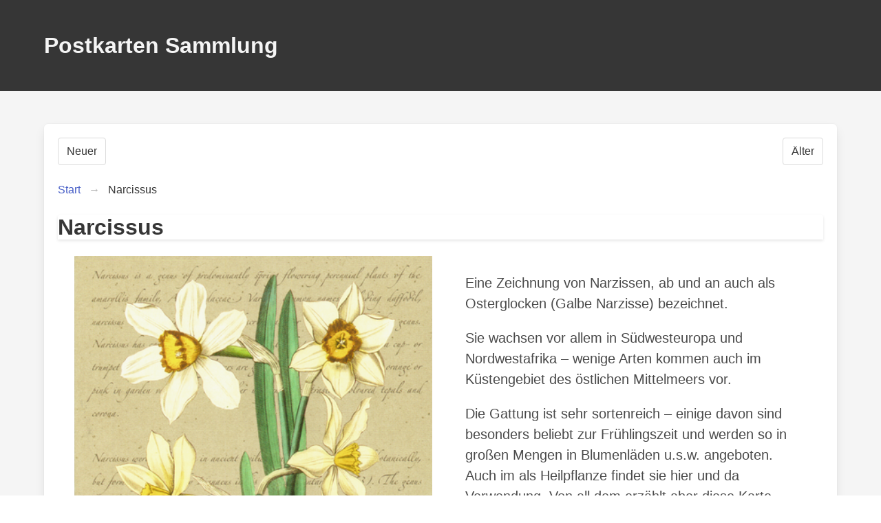

--- FILE ---
content_type: text/html; charset=utf-8
request_url: https://cards.chaotenchaos.de/214/
body_size: 2532
content:
<!DOCTYPE html>
<html lang=en>
  <head>
    <meta charset="utf-8" />

    <meta name="generator" content="postcardsaction" />
    <link rel="alternate" type="application/rss+xml" title="Postkarten Sammlung" href="https://cards.chaotenchaos.de/feed/">
    
    <meta name="twitter:card" content="summary"/>
    <meta name="twitter:title" content="Narcissus" />
    <meta name="twitter:image:alt" content="Picture of -postcard" />
    <meta name="twitter:image" content="https://cards.chaotenchaos.de/media/img/postcardimages/01055.medium.png"/>
    <meta property="og:image" content="/media/img/postcardimages/01055.small.png"/>
    <meta property="og:title" content="Narcissus"/>
    <meta property="og:type" content="object"/>

    
    
    <link rel="preload" href="/static/css/bulma.css" as="style">
<link rel="stylesheet" href="/static/css/bulma.css" id="bulma-css">
    <title> »Narcissus« </title>

    <script>
    /* Inspired by
     https://codepen.io/t7team/pen/ZowdRN */
    function openTab(evt, tabName) {
        var i, x, tablinks;
        x = document.getElementsByClassName("content-tab");
        for (i = 0; i < x.length; i++) {
            x[i].style.display = "none";
        }
        tablinks = document.getElementsByClassName("tab");
        for (i = 0; i < x.length; i++) {
            tablinks[i].className = tablinks[i].className.replace(" is-active", "");
        }
        document.getElementById(tabName).style.display = "block";
        evt.currentTarget.className += " is-active";
    }
    </script>

  </head>
  <body class="has-background-light">
    
        <section class="hero is-dark">
        <div class="hero-body">
            <div class="container">
                <h1 class="title"><a class="has-text-light" href="/">Postkarten Sammlung</a></h1>
            </div>
        </div>
    </section>
    
    
    
        <div class="section">
                <div class="container box">
                        <nav class="pagination is-centered" role="navigation" aria-label="pagination">
                        
                            
                                <a href="/215/" class="pagination-previous">Neuer</a>
                            
                            
                                <a href="/213/" class="pagination-next">Älter</a>
                            
                        
                        </nav>
                        <nav class="breadcrumb has-arrow-separator" aria-label="breadcrumbs">
                                <ul>
                                        <li><a href="/">Start</a></li>
                                        <li class="is-active"><a href="#" aria-current="page">Narcissus</a></li>
                                </ul>
                        </nav>
                        <div class="card-image">
                                <header class="card-header">
                                        <h2 class="title">Narcissus</h2>
                                </header>
                                <div class="card-content">
                                        <div class="columns">
                                                <div class="column">
                                                        <figure class="image">
                                                                <img src="/media/img/postcardimages/01055.medium.png"
                                                                
                                                                    alt="Eine Zeichnung von einer Narzissenpflanze mit einem Hintergrund verziert mit einem Text."
                                                                >

                                                        </figure>
                                                </div>
                                                <div class="column">
                                                        <div class="content card-content is-size-5">
                                                                <p>Eine Zeichnung von Narzissen, ab und an auch als Osterglocken (Galbe Narzisse) bezeichnet.</p>
<p>Sie wachsen vor allem in Südwesteuropa und Nordwestafrika – wenige Arten kommen auch im Küstengebiet des östlichen Mittelmeers vor. </p>
<p>Die Gattung ist sehr sortenreich – einige davon sind besonders beliebt zur Frühlingszeit und werden so in großen Mengen in Blumenläden u.s.w. angeboten. Auch im als Heilpflanze findet sie hier und da Verwendung. Von all dem erzählt aber diese Karte nichts. </p>
<p>Eine feine Zeichnung</p>
                                                        </div>
                                                </div>
                                        </div>
                                </div>
                        </div>

                        <div class="card-content">
                                <div class="content">
                                        <div class="tabs">
                                                <ul>
                                                        <li class="tab" onclick="openTab(event,'copyright')"><a>Copyright</a></li>
                                                        <li class="tab" onclick="openTab(event,'postcrossing')" ><a>Postcrossing</a></li>
                                                        <li class="tab" onclick="openTab(event,'links')"><a>Links</a></li>
                                                        <li class="tab is-active" onclick="openTab(event,'tag-list')"><a>Tags</a></li>
                                                        <li class="tab" onclick="openTab(event,'meta')"><a>Meta</a></li>
                                                </ul>
                                        </div>
                                        <div id="copyright" class="content-tab" style="display:none" >
                                                <h2>Copyrights</h2>
                                                
                                                <h3>Photo</h3>
                                                        
                                                                <p><a href="/o/78/">Postcards.ee</a></p>
                                                        
                                                
                                                
                                                <h3>Print</h3>
                                                        
                                                                <p><a href="/o/78/">Postcards.ee</a></p>
                                                        
                                                
                                        </div>
                                        <div id="tag-list" class="content-tab" >
                                                <h2>Tags</h2>
                                                <p>
                                                
                                                <span class="tag is-dark">Amaryllidoideae</span>
                                                
                                                <span class="tag is-dark">Blume</span>
                                                
                                                <span class="tag is-dark">Narzisse</span>
                                                
                                                <span class="tag is-dark">Osterglocken</span>
                                                
                                                <span class="tag is-dark">Zeichnung</span>
                                                
                                        </p>
                                        </div>
                                        <div id="postcrossing" class="content-tab" style="display:none">
                                                <h2>Postcrossing</h2>
                                                
                                                <p>Keine Information verfügbar.</p>
                                                

                                        </div>
                                        <div id="links" class="content-tab" style="display:none">
                                        
                                        </div>
                                        <div id="meta" class="content-tab" style="display:none">
                                            <h2>Meta</h2>
                                                <ul>
                                                    <li><strong>Veröffentlicht: </strong>Jan. 28, 2024, 10:12 a.m.</li>
                                                    <li><strong>Letztes Update: </strong>Jan. 27, 2024, 7:35 p.m.</li>
                                                    <li><strong>Ansichten: </strong>677</li>
                                                </ul>
                                        </div>
                                </div>
                        </div>
                </div>
         </div>

   <div class="container box">
        <nav class="navbar" role="navigation" aria-label="main navigation">
          <div class="navbar-menu ">
            <div class="navbar-start">
              <a class="navbar-item" href="/feed">RSS</a>
              <a class="navbar-item" href="https://social.milchreislieferei.de/web/@chaotencards">Mastodon</a>
              <a class="navbar-item" href="/o/list">KünstlerInnen/Verlage/*</a>
              <a class="navbar-item" href="https://github.com/frlan/postcardsaction">GitHub</a>
              <a class="navbar-item" href="/faq/">F.A.Q.</a>
              <a class="navbar-item" href="/contact/">Kontakt</a>
              <a class="navbar-item" href="/imprint">Imprint &amp; Datenschutz</a>
            </div>
          </div>
        </nav>
    </div>
    
    <footer class="footer has-background-light">
        <div class="has-text-centered has-background-light">
            <p>Served by <a href="https://github.com/frlan/postcardsaction">PostcardsAction</a> under terms of <a href="https://www.gnu.org/licenses/agpl-3.0.de.html">AGPLv3</a> if applyable</p>
            <p>Powered by <a href="https://www.djangoproject.com/">Django</a> and <a href="https://bulma.io/">Bulma</a>.</p>
            <p>Die Rechte der Bilder an sich liegen bei den Fotographen/Künstlern. Ich habe, soweit bekannt, Daten hinterlegt.</p>
	    <p><a rel="me" href="https://social.milchreislieferei.de/@chaotencards">Mastodon</a></p>
        </div>
    </footer>
  
  </body>
</html>
